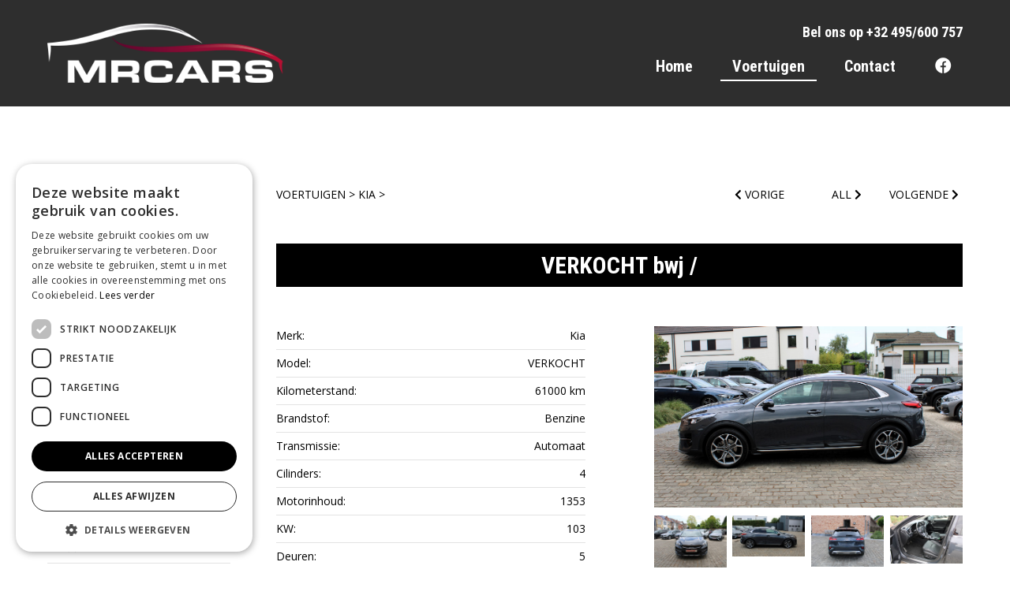

--- FILE ---
content_type: text/html; charset=UTF-8
request_url: https://www.mr-cars.be/tweedehandswagens/audi/verkocht-2.html
body_size: 4095
content:
	<!doctype html>
<!--[if lt IE 7]> <html class="no-js lt-ie9 lt-ie8 lt-ie7" lang="nl"> <![endif]-->
<!--[if IE 7]>    <html class="no-js lt-ie9 lt-ie8" lang="nl"> <![endif]-->
<!--[if IE 8]>    <html class="no-js lt-ie9" lang="nl"> <![endif]-->
<!--[if gt IE 8]><!--> <html class="no-js" lang="nl"> <!--<![endif]-->
    <head>
		<script type="text/javascript" charset="UTF-8" src="//cdn.cookie-script.com/s/5befb9a93449b0a142196440dc257f5c.js"></script>
        <meta charset="utf-8" />
        <meta name="viewport" content="width=device-width, initial-scale=1.0" />
        <meta http-equiv="X-UA-Compatible" content="IE=Edge" />
        <title>VERKOCHT</title>
        <meta property="og:title" content="VERKOCHT" />
        <meta property="og:description" name="description" content="" />
        <meta property="og:url" content="https://www.mr-cars.be/tweedehandswagens/audi/verkocht-2.html" />
        <meta property="og:image" content="https://www.mr-cars.be/media/producten/xl/1678/00-kia_xceed_1.jpg" />
        <meta property="og:type" content="website" />
        <meta name="robots" content="index, follow" />
        <meta name="revisit-after" content="7 days" />
        <meta http-equiv="pragma" content="no-cache" />
        <meta name="keywords" content="" />
        <link href="https://www.mr-cars.be/templates/css/template.css?d=1769100882" rel="stylesheet" type="text/css" media="screen" />
        <link href="https://www.mr-cars.be/templates/css/print.css" rel="stylesheet" type="text/css" media="print" />        <link href="https://www.mr-cars.be/templates/css/catalog.css?d=1769100882" rel="stylesheet" type="text/css" media="screen" />
        <link href="https://www.mr-cars.be/templates/css/flexslider.css" rel="stylesheet" type="text/css" media="screen" />
        <link href="https://www.mr-cars.be/templates/css/mediaqueries.css?d=1769100882" rel="stylesheet" type="text/css" media="screen" />
        <link href="https://www.mr-cars.be/templates/css/jquery.fancybox2.css?v=2.0.6" rel="stylesheet" type="text/css" media="screen" />
        <link href="https://www.mr-cars.be/templates/css/owl.carousel.css" rel="stylesheet" type="text/css" media="screen" />
        <link href="https://fonts.googleapis.com/css?family=Open+Sans:300,400,600,700|Roboto+Condensed:400,700" rel="stylesheet">
        <link rel="stylesheet" href="https://maxcdn.bootstrapcdn.com/font-awesome/4.5.0/css/font-awesome.min.css" />
        <link rel="stylesheet" href="https://use.fontawesome.com/releases/v5.8.2/css/all.css" integrity="sha384-oS3vJWv+0UjzBfQzYUhtDYW+Pj2yciDJxpsK1OYPAYjqT085Qq/1cq5FLXAZQ7Ay" crossorigin="anonymous">
                	<script src="https://ajax.googleapis.com/ajax/libs/jquery/3.5.1/jquery.min.js"></script>
                <script type="text/javascript" src="https://www.mr-cars.be/templates/scripts/modernizr-2.5.3.min.js"></script>
        <script type="text/javascript" src="https://www.mr-cars.be/templates/scripts/css3-mediaqueries.js"></script>
        <script type="text/javascript" src="https://www.mr-cars.be/templates/scripts/jquery.flexslider-min.js"></script> 
		<script type="text/javascript" src="https://www.mr-cars.be/templates/scripts/jquery.fancybox2.js?v=2.0.6"></script>
		<script type="text/javascript" src="https://www.mr-cars.be/templates/scripts/owl.carousel.min.js"></script>
        <script type="text/javascript" src="https://www.mr-cars.be/templates/scripts/main.js?d=1769100882"></script>
        <script defer src="https://www.thuline.com/templates/scripts/fontawesome-all.min.js"></script>
		        <script type="text/javascript">
		$(window).on('load', function(){
			$(document).ready(function() {
				$('.fancybox').fancybox();
				
		})})
		</script>
		        
<script type="text/javascript">
var gaJsHost = (("https:" == document.location.protocol) ? "https://ssl." : "http://www.");
document.write(unescape("%3Cscript src='" + gaJsHost + "google-analytics.com/ga.js' type='text/javascript'%3E%3C/script%3E"));
</script>
<script type="text/javascript">
var pageTracker = _gat._getTracker("UA-3859367-1");
pageTracker._trackPageview();
</script>
    </head>

    <body>
    	
	<div id="superwrapper">
    	<div id="top">
            <div class="wrapper">
                <div id="header" class="clearfix">
                    <div id="logo"><a href="https://www.mr-cars.be"><img src="https://www.mr-cars.be/templates/images/mrcars.png" alt="MR Cars" title="MR Cars" width="300" /></a></div>
                    <div id="navigatie" class="clearfix">
                    	<div id="tel">Bel ons op +32 495/600 757</div>
                        <div id="navContainer">
                            <div id="nav" class="clearfix">
                                <ul id="header_menu" class="menu">	<li class="menu-first">
							<div class="menu_link">
								<a href="http://www.mr-cars.be/">Home</a>
							</div>	<li class="menu-current">
							<div class="menu_link">
								<a href="https://www.mr-cars.be/voertuigen">Voertuigen</a>
							</div>	<li class="">
							<div class="menu_link">
								<a href="https://www.mr-cars.be/contact">Contact</a>
							</div><li class="menu-sibling"><a href="https://www.facebook.com/autohandelmrcars" target="_blank"><i style="font-size:20px;" class="fab fa-facebook"></i></a></li></ul>                            </div>
                        </div>
                	</div>
                </div>          
            </div>
        </div>
        
            
	               
        <div class="wrapper">
			<div id="main" class="clearfix">
                                	                    <div id="cat" class='weg'>
                        <h1>Kies merk</h1>
                        <div id="catniv"><ul class="catniv1"><li class="cat first0"><a href="https://www.mr-cars.be/tweedehandswagens/audi" target="_top">Audi (1)</a></li><li class="cat"><a href="https://www.mr-cars.be/tweedehandswagens/bmw" target="_top">BMW (8)</a></li><li class="cat"><a href="https://www.mr-cars.be/tweedehandswagens/mercedes" target="_top">Mercedes (5)</a></li><li class="cat"><a href="https://www.mr-cars.be/tweedehandswagens/opel" target="_top">Opel (3)</a></li><li class="cat"><a href="https://www.mr-cars.be/tweedehandswagens/toyota" target="_top">Toyota (1)</a></li><li class="cat"><a href="https://www.mr-cars.be/tweedehandswagens/land-rover" target="_top">Land Rover (1)</a></li><li class="cat"><a href="https://www.mr-cars.be/tweedehandswagens/volkswagen" target="_top">Volkswagen (2)</a></li><li class="cat"><a href="https://www.mr-cars.be/tweedehandswagens/volvo" target="_top">Volvo (3)</a></li><li class="cat curr"><a href="https://www.mr-cars.be/tweedehandswagens/kia" target="_top">Kia (4)</a></li><li class="cat"><a href="https://www.mr-cars.be/tweedehandswagens/mini-1" target="_top">Mini (2)</a></li><li class="cat"><a href="https://www.mr-cars.be/tweedehandswagens/nissan" target="_top">Nissan (2)</a></li><li class="cat"><a href="https://www.mr-cars.be/tweedehandswagens/renault" target="_top">Renault (4)</a></li><li class="cat"><a href="https://www.mr-cars.be/tweedehandswagens/jaguar" target="_top">Jaguar (2)</a></li><li class="cat"><a href="https://www.mr-cars.be/tweedehandswagens/ford" target="_top">Ford (5)</a></li><li class="cat"><a href="https://www.mr-cars.be/tweedehandswagens/mazda" target="_top">Mazda (1)</a></li><li class="cat"><a href="https://www.mr-cars.be/tweedehandswagens/fiat" target="_top">Fiat (1)</a></li><li class="cat"><a href="https://www.mr-cars.be/tweedehandswagens/hyundai" target="_top">Hyundai (2)</a></li><li class="cat"><a href="https://www.mr-cars.be/tweedehandswagens/seat" target="_top">Seat (1)</a></li><li class="cat"><a href="https://www.mr-cars.be/tweedehandswagens/porsche" target="_top">Porsche (1)</a></li><li class="cat"><a href="https://www.mr-cars.be/tweedehandswagens/motorhome" target="_top">Motorhome (1)</a></li><li class="cat"><a href="https://www.mr-cars.be/tweedehandswagens/mg" target="_top">MG (1)</a></li><li class="cat last0"><a href="https://www.mr-cars.be/tweedehandswagens/lexus" target="_top">Lexus (1)</a></li></ul></div>                    </div>
                    <div id="catContent">
                        <div id="content">
                                                          <div class="breadcrumb clearfix"><div id="catTitle"><a href="https://www.mr-cars.be/tweedehandswagens" class="brdcrmb">Voertuigen</a> > <a href="https://www.mr-cars.be/tweedehandswagens/kia" class="brdcrmb">Kia</a> > </br></div><div id="usable">
						<div>
							<div><a href="verkocht-1.html"><i class="fas fa-chevron-left"></i> VORIGE</a></div>
							<div><a href="https://www.mr-cars.be/tweedehandswagens/kia">ALL <i class="fas fa-chevron-right"></i></a></div>
							<div><a href="kia-ceed-1.0-t-gdi-120.html" class="noShow2"/>VOLGENDE <i class="fas fa-chevron-right"></i></a></div>
						</div>
					</div>
					<div class="clear"></div></div><div id="prodDiv" class="clearfix"><h4>VERKOCHT bwj /</h4><div id="prodShop" class="clearfix"><div id="prodPic"><a href="https://www.mr-cars.be/media/producten/xl/1678/00-kia_xceed_1.jpg" data-thumb="https://www.mr-cars.be/media/producten/thumbs/1678/00-kia_xceed_1.jpg" data-fancybox="gallery" class="fancybox" title="VERKOCHT"><img src="https://www.mr-cars.be/media/producten/xl/1678/00-kia_xceed_1.jpg" alt="VERKOCHT" title="VERKOCHT" /></a><div id="thumbs" class="clearfix"><div class="thumb t4 t2 t1"><a href="https://www.mr-cars.be/media/producten/xl/1678/01-kia_xceed_1.jpg" data-thumb="https://www.mr-cars.be/media/producten/thumbs/1678/01-kia_xceed_1.jpg" data-fancybox="gallery" class="fancybox" title="VERKOCHT"><img src="https://www.mr-cars.be/media/producten/thumbs/1678/01-kia_xceed_1.jpg" alt="VERKOCHT" title="VERKOCHT" /></a></div><div class="thumbs1 clear"></div><div class="thumb t1"><a href="https://www.mr-cars.be/media/producten/xl/1678/02-kia_xceed_1.jpg" data-thumb="https://www.mr-cars.be/media/producten/thumbs/1678/02-kia_xceed_1.jpg" data-fancybox="gallery" class="fancybox" title="VERKOCHT"><img src="https://www.mr-cars.be/media/producten/thumbs/1678/02-kia_xceed_1.jpg" alt="VERKOCHT" title="VERKOCHT" /></a></div><div class="thumbs2 clear"></div><div class="thumbs1 clear"></div><div class="thumb t2 t1"><a href="https://www.mr-cars.be/media/producten/xl/1678/03-kia_xceed_1.jpg" data-thumb="https://www.mr-cars.be/media/producten/thumbs/1678/03-kia_xceed_1.jpg" data-fancybox="gallery" class="fancybox" title="VERKOCHT"><img src="https://www.mr-cars.be/media/producten/thumbs/1678/03-kia_xceed_1.jpg" alt="VERKOCHT" title="VERKOCHT" /></a></div><div class="thumbs1 clear"></div><div class="thumb t1"><a href="https://www.mr-cars.be/media/producten/xl/1678/04-kia_xceed_1.jpg" data-thumb="https://www.mr-cars.be/media/producten/thumbs/1678/04-kia_xceed_1.jpg" data-fancybox="gallery" class="fancybox" title="VERKOCHT"><img src="https://www.mr-cars.be/media/producten/thumbs/1678/04-kia_xceed_1.jpg" alt="VERKOCHT" title="VERKOCHT" /></a></div><div class="thumbs4 clear"></div><div class="thumbs2 clear"></div><div class="thumbs1 clear"></div><div class="thumb t4 t2 t1"><a href="https://www.mr-cars.be/media/producten/xl/1678/05-kia_xceed_1.jpg" data-thumb="https://www.mr-cars.be/media/producten/thumbs/1678/05-kia_xceed_1.jpg" data-fancybox="gallery" class="fancybox" title="VERKOCHT"><img src="https://www.mr-cars.be/media/producten/thumbs/1678/05-kia_xceed_1.jpg" alt="VERKOCHT" title="VERKOCHT" /></a></div><div class="thumbs1 clear"></div><div class="thumb t1"><a href="https://www.mr-cars.be/media/producten/xl/1678/06-kia_xceed_1.jpg" data-thumb="https://www.mr-cars.be/media/producten/thumbs/1678/06-kia_xceed_1.jpg" data-fancybox="gallery" class="fancybox" title="VERKOCHT"><img src="https://www.mr-cars.be/media/producten/thumbs/1678/06-kia_xceed_1.jpg" alt="VERKOCHT" title="VERKOCHT" /></a></div><div class="thumbs2 clear"></div><div class="thumbs1 clear"></div><div class="thumb t2 t1"><a href="https://www.mr-cars.be/media/producten/xl/1678/07-kia_xceed_1.jpg" data-thumb="https://www.mr-cars.be/media/producten/thumbs/1678/07-kia_xceed_1.jpg" data-fancybox="gallery" class="fancybox" title="VERKOCHT"><img src="https://www.mr-cars.be/media/producten/thumbs/1678/07-kia_xceed_1.jpg" alt="VERKOCHT" title="VERKOCHT" /></a></div><div class="thumbs1 clear"></div><div class="thumb t1"><a href="https://www.mr-cars.be/media/producten/xl/1678/08-kia_xceed_1.jpg" data-thumb="https://www.mr-cars.be/media/producten/thumbs/1678/08-kia_xceed_1.jpg" data-fancybox="gallery" class="fancybox" title="VERKOCHT"><img src="https://www.mr-cars.be/media/producten/thumbs/1678/08-kia_xceed_1.jpg" alt="VERKOCHT" title="VERKOCHT" /></a></div><div class="thumbs4 clear"></div><div class="thumbs2 clear"></div><div class="thumbs1 clear"></div><div class="thumb t4 t2 t1"><a href="https://www.mr-cars.be/media/producten/xl/1678/09-kia_xceed_1.jpg" data-thumb="https://www.mr-cars.be/media/producten/thumbs/1678/09-kia_xceed_1.jpg" data-fancybox="gallery" class="fancybox" title="VERKOCHT"><img src="https://www.mr-cars.be/media/producten/thumbs/1678/09-kia_xceed_1.jpg" alt="VERKOCHT" title="VERKOCHT" /></a></div><div class="thumbs1 clear"></div><div class="thumb t1"><a href="https://www.mr-cars.be/media/producten/xl/1678/10-kia_xceed_1.jpg" data-thumb="https://www.mr-cars.be/media/producten/thumbs/1678/10-kia_xceed_1.jpg" data-fancybox="gallery" class="fancybox" title="VERKOCHT"><img src="https://www.mr-cars.be/media/producten/thumbs/1678/10-kia_xceed_1.jpg" alt="VERKOCHT" title="VERKOCHT" /></a></div><div class="thumbs2 clear"></div><div class="thumbs1 clear"></div><div class="thumb t2 t1"><a href="https://www.mr-cars.be/media/producten/xl/1678/11-kia_xceed_1.jpg" data-thumb="https://www.mr-cars.be/media/producten/thumbs/1678/11-kia_xceed_1.jpg" data-fancybox="gallery" class="fancybox" title="VERKOCHT"><img src="https://www.mr-cars.be/media/producten/thumbs/1678/11-kia_xceed_1.jpg" alt="VERKOCHT" title="VERKOCHT" /></a></div><div class="thumbs1 clear"></div><div class="thumb t1"><a href="https://www.mr-cars.be/media/producten/xl/1678/12-kia_xceed_1.jpg" data-thumb="https://www.mr-cars.be/media/producten/thumbs/1678/12-kia_xceed_1.jpg" data-fancybox="gallery" class="fancybox" title="VERKOCHT"><img src="https://www.mr-cars.be/media/producten/thumbs/1678/12-kia_xceed_1.jpg" alt="VERKOCHT" title="VERKOCHT" /></a></div><div class="thumbs4 clear"></div><div class="thumbs2 clear"></div><div class="thumbs1 clear"></div><div class="thumb t4 t2 t1"><a href="https://www.mr-cars.be/media/producten/xl/1678/13-kia_xceed_1.jpg" data-thumb="https://www.mr-cars.be/media/producten/thumbs/1678/13-kia_xceed_1.jpg" data-fancybox="gallery" class="fancybox" title="VERKOCHT"><img src="https://www.mr-cars.be/media/producten/thumbs/1678/13-kia_xceed_1.jpg" alt="VERKOCHT" title="VERKOCHT" /></a></div><div class="thumbs1 clear"></div><div class="thumb t1"><a href="https://www.mr-cars.be/media/producten/xl/1678/14-kia_xceed_1.jpg" data-thumb="https://www.mr-cars.be/media/producten/thumbs/1678/14-kia_xceed_1.jpg" data-fancybox="gallery" class="fancybox" title="VERKOCHT"><img src="https://www.mr-cars.be/media/producten/thumbs/1678/14-kia_xceed_1.jpg" alt="VERKOCHT" title="VERKOCHT" /></a></div><div class="thumbs2 clear"></div><div class="thumbs1 clear"></div><div class="thumb t2 t1"><a href="https://www.mr-cars.be/media/producten/xl/1678/15-kia_xceed_1.jpg" data-thumb="https://www.mr-cars.be/media/producten/thumbs/1678/15-kia_xceed_1.jpg" data-fancybox="gallery" class="fancybox" title="VERKOCHT"><img src="https://www.mr-cars.be/media/producten/thumbs/1678/15-kia_xceed_1.jpg" alt="VERKOCHT" title="VERKOCHT" /></a></div><div class="thumbs1 clear"></div><div class="thumb t1"><a href="https://www.mr-cars.be/media/producten/xl/1678/16-kia_xceed_1.jpg" data-thumb="https://www.mr-cars.be/media/producten/thumbs/1678/16-kia_xceed_1.jpg" data-fancybox="gallery" class="fancybox" title="VERKOCHT"><img src="https://www.mr-cars.be/media/producten/thumbs/1678/16-kia_xceed_1.jpg" alt="VERKOCHT" title="VERKOCHT" /></a></div><div class="thumbs4 clear"></div><div class="thumbs2 clear"></div><div class="thumbs1 clear"></div><div class="thumb t4 t2 t1"><a href="https://www.mr-cars.be/media/producten/xl/1678/17-kia_xceed_1.jpg" data-thumb="https://www.mr-cars.be/media/producten/thumbs/1678/17-kia_xceed_1.jpg" data-fancybox="gallery" class="fancybox" title="VERKOCHT"><img src="https://www.mr-cars.be/media/producten/thumbs/1678/17-kia_xceed_1.jpg" alt="VERKOCHT" title="VERKOCHT" /></a></div><div class="thumbs1 clear"></div><div class="thumb t1"><a href="https://www.mr-cars.be/media/producten/xl/1678/18-kia_xceed_1.jpg" data-thumb="https://www.mr-cars.be/media/producten/thumbs/1678/18-kia_xceed_1.jpg" data-fancybox="gallery" class="fancybox" title="VERKOCHT"><img src="https://www.mr-cars.be/media/producten/thumbs/1678/18-kia_xceed_1.jpg" alt="VERKOCHT" title="VERKOCHT" /></a></div><div class="thumbs2 clear"></div><div class="thumbs1 clear"></div><div class="thumb t2 t1"><a href="https://www.mr-cars.be/media/producten/xl/1678/19-kia_xceed_1.jpg" data-thumb="https://www.mr-cars.be/media/producten/thumbs/1678/19-kia_xceed_1.jpg" data-fancybox="gallery" class="fancybox" title="VERKOCHT"><img src="https://www.mr-cars.be/media/producten/thumbs/1678/19-kia_xceed_1.jpg" alt="VERKOCHT" title="VERKOCHT" /></a></div><div class="thumbs1 clear"></div><div class="thumb t1"><a href="https://www.mr-cars.be/media/producten/xl/1678/20-kia_xceed_1.jpg" data-thumb="https://www.mr-cars.be/media/producten/thumbs/1678/20-kia_xceed_1.jpg" data-fancybox="gallery" class="fancybox" title="VERKOCHT"><img src="https://www.mr-cars.be/media/producten/thumbs/1678/20-kia_xceed_1.jpg" alt="VERKOCHT" title="VERKOCHT" /></a></div><div class="thumbs4 clear"></div><div class="thumbs2 clear"></div><div class="thumbs1 clear"></div><div class="thumb t4 t2 t1"><a href="https://www.mr-cars.be/media/producten/xl/1678/21-kia_xceed_1.jpg" data-thumb="https://www.mr-cars.be/media/producten/thumbs/1678/21-kia_xceed_1.jpg" data-fancybox="gallery" class="fancybox" title="VERKOCHT"><img src="https://www.mr-cars.be/media/producten/thumbs/1678/21-kia_xceed_1.jpg" alt="VERKOCHT" title="VERKOCHT" /></a></div><div class="thumbs1 clear"></div><div class="thumb t1"><a href="https://www.mr-cars.be/media/producten/xl/1678/22-kia_xceed_1.jpg" data-thumb="https://www.mr-cars.be/media/producten/thumbs/1678/22-kia_xceed_1.jpg" data-fancybox="gallery" class="fancybox" title="VERKOCHT"><img src="https://www.mr-cars.be/media/producten/thumbs/1678/22-kia_xceed_1.jpg" alt="VERKOCHT" title="VERKOCHT" /></a></div><div class="thumbs2 clear"></div><div class="thumbs1 clear"></div><div class="thumb t2 t1"><a href="https://www.mr-cars.be/media/producten/xl/1678/23-kia_xceed_1.jpg" data-thumb="https://www.mr-cars.be/media/producten/thumbs/1678/23-kia_xceed_1.jpg" data-fancybox="gallery" class="fancybox" title="VERKOCHT"><img src="https://www.mr-cars.be/media/producten/thumbs/1678/23-kia_xceed_1.jpg" alt="VERKOCHT" title="VERKOCHT" /></a></div><div class="thumbs1 clear"></div><div class="thumb t1"><a href="https://www.mr-cars.be/media/producten/xl/1678/24-kia_xceed_1.jpg" data-thumb="https://www.mr-cars.be/media/producten/thumbs/1678/24-kia_xceed_1.jpg" data-fancybox="gallery" class="fancybox" title="VERKOCHT"><img src="https://www.mr-cars.be/media/producten/thumbs/1678/24-kia_xceed_1.jpg" alt="VERKOCHT" title="VERKOCHT" /></a></div><div class="thumbs4 clear"></div><div class="thumbs2 clear"></div><div class="thumbs1 clear"></div><div class="thumb t4 t2 t1"><a href="https://www.mr-cars.be/media/producten/xl/1678/25-kia_xceed_1.jpg" data-thumb="https://www.mr-cars.be/media/producten/thumbs/1678/25-kia_xceed_1.jpg" data-fancybox="gallery" class="fancybox" title="VERKOCHT"><img src="https://www.mr-cars.be/media/producten/thumbs/1678/25-kia_xceed_1.jpg" alt="VERKOCHT" title="VERKOCHT" /></a></div></div><div id="print"><a href="javascript:window.print()"><i class="fa fa-print fa-3x" aria-hidden="true" style="margin-right:10px;"></i>Print deze pagina</a></div></div></div><div id="prodDet"><div class="row clearfix"><div class="lefttitel">Merk:</div><div class="righttitel">Kia</div></div><div class="row clearfix"><div class="lefttitel">Model:</div><div class="righttitel">VERKOCHT</div></div><div class="row clearfix"><div class="lefttitel">Kilometerstand:</div><div class="righttitel">61000 km</div></div><div class="row clearfix"><div class="lefttitel">Brandstof:</div><div class="righttitel">Benzine</div></div><div class="row clearfix"><div class="lefttitel">Transmissie:</div><div class="righttitel">Automaat</div></div><div class="row clearfix"><div class="lefttitel">Cilinders:</div><div class="righttitel">4</div></div><div class="row clearfix"><div class="lefttitel">Motorinhoud:</div><div class="righttitel">1353</div></div><div class="row clearfix"><div class="lefttitel">KW:</div><div class="righttitel">103</div></div><div class="row clearfix"><div class="lefttitel">Deuren:</div><div class="righttitel">5</div></div><div class="row clearfix"><div class="lefttitel">Euronorm:</div><div class="righttitel">6d-T-E-ISC</div></div><div class="row clearfix"><div class="lefttitel">CO:</div><div class="righttitel">134</div></div><div class="row clearfix"><div class="lefttitel">BIV:</div><div class="righttitel">&euro; 530.00</div></div><div class="row clearfix"><div class="lefttitel">Taks:</div><div class="righttitel">&euro; 266.00</div></div></div></div><div id="info"><h2>Omschrijving wagen</h2><p>Mooie en perfect onderhouden Kia XCeed 1.4 T-GDI Automaat (103kw) .    Wagen van    bwj 03/2020 en met 61000km incl       onderhoudsboekje (Kia dus fabrieksgarantie tot 10/2027). Leuke  wagen met z&eacute;&eacute;r vele optie's:</p>
<ul>
    <li>AIRCO</li>
    <li>NAVIGATIE</li>
    <li>LEDEREN INTERIEUR</li>
    <li>PANORAMISCH OPEN DAK</li>
    <li>LED LICHTEN</li>
    <li>ADAPTIEVE CRUISE CONTROL</li>
    <li>ELEC INKLAPBARE SPIEGELS</li>
    <li>ELEC ZETELS MET GEHEUGEN</li>
    <li>VERWARMDE ZETELS EN STUUR</li>
    <li>GEVENTILEERDE ZETELS</li>
    <li>DODE HOEK + LANE ASSIST</li>
    <li>KEY LESS</li>
    <li>JBL SOUND</li>
    <li>DAB RADIO</li>
    <li>APPLE/ANDROID CAR PLAY</li>
    <li>ELEC KOFFER</li>
    <li>MF STUUR</li>
    <li>PRIVACY GLAS</li>
    <li>ALU VELGEN</li>
    <li>.....</li>
</ul>
<p>&nbsp;</p>
<p>&nbsp;</p>
<p>&nbsp;</p>
<p><strong>Een tweedeh</strong><strong>andswagen zonder zorgen!!</strong></p>
<p>&nbsp;</p>
<p>&nbsp;</p>
<p>De wagen is volledig ongevalvrij,&nbsp;rookvrij en bevindt zich in uiterst mooie staat !</p>
<p>&nbsp;</p>
<p>De wagen wordt keuringsvrij afgeleverd inkl. keuringsverslag&nbsp;(80 controlepunten) + carpass (gewaarborgde kilometerstand).</p>
<p>Tevens geniet U bij de aankoop van deze wagen van nog 16 maanden garantie!!</p>
<p>&nbsp;</p>
<p>&nbsp;</p>
<p>&nbsp;</p>
<p>Voor verdere inlichtingen of bezichtiging gelieve telefonisch contact op te nemen !!</p>
<p>Prijs XXX Euro</p>
<p>&nbsp;</p></div><div id="info2"><h2>Omschrijving wagen</h2>Mooie en perfect onderhouden Kia XCeed 1.4 T-GDI Automaat (103kw) .    Wagen van    bwj 03/2020 en met 61000km incl       onderhoudsboekje (Kia dus fabrieksgarantie tot 10/2027). Leuke  wagen met z&eacute;&eacute;r vele optie's:<br />
<ul>
    <li>AIRCO</li>
    <li>NAVIGATIE</li>
    <li>LEDEREN INTERIEUR</li>
    <li>PANORAMISCH OPEN DAK</li>
    <li>LED LICHTEN</li>
    <li>ADAPTIEVE CRUISE CONTROL</li>
    <li>ELEC INKLAPBARE SPIEGELS</li>
    <li>ELEC ZETELS MET GEHEUGEN</li>
    <li>VERWARMDE ZETELS EN STUUR</li>
    <li>GEVENTILEERDE ZETELS</li>
    <li>DODE HOEK + LANE ASSIST</li>
    <li>KEY LESS</li>
    <li>JBL SOUND</li>
    <li>DAB RADIO</li>
    <li>APPLE/ANDROID CAR PLAY</li>
    <li>ELEC KOFFER</li>
    <li>MF STUUR</li>
    <li>PRIVACY GLAS</li>
    <li>ALU VELGEN</li>
    <li>.....</li>
</ul>
&nbsp;<br />
&nbsp;<br />
&nbsp;<br />
<strong>Een tweedeh</strong><strong>andswagen zonder zorgen!!</strong><br />
&nbsp;<br />
&nbsp;<br />
De wagen is volledig ongevalvrij,&nbsp;rookvrij en bevindt zich in uiterst mooie staat !<br />
&nbsp;<br />
De wagen wordt keuringsvrij afgeleverd inkl. keuringsverslag&nbsp;(80 controlepunten) + carpass (gewaarborgde kilometerstand).<br />
Tevens geniet U bij de aankoop van deze wagen van nog 16 maanden garantie!!<br />
&nbsp;<br />
&nbsp;<br />
&nbsp;<br />
Voor verdere inlichtingen of bezichtiging gelieve telefonisch contact op te nemen !!<br />
Prijs XXX Euro<br />
&nbsp;<br /></div>                        </div>
                    </div>
                            </div>
        </div>
		    <div class="push"></div>
    </div>
    	
    <div id="sticky">
        <div id="footer" class="clearfix">
            <div class="wrapper">
                <div id="fct">
                	<ul class="clearfix">
						<li>Goedlevenstraat 164<span> -</span></li>
                        <li>9041 Oostakker<span> -</span></li>
                        <li>T: <a href="tel:+32 495/600 757" class="tel">+32 495/600 757</a><span> -</span></li>
                        <li>E: <a href="mailto:info@mr-cars.be">info@mr-cars.be</a><span> -</span></li>
                        <li>BTW BE 0642.459.011</li>
                   	</ul>
                </div>
                <div id="fct2">Website by <a href="https://www.kmosites.com/webdesign-gent/websitebouwer-website-laten-maken" target="_blank" class="kmosites">KMOSites</a></div>
            </div>
        </div>
    </div>
        
	<!--<script type="text/javascript" src="https://www.mr-cars.be/templates/scripts/setCatPics.js"></script>-->
    </body>
</html>

--- FILE ---
content_type: text/css
request_url: https://www.mr-cars.be/templates/css/template.css?d=1769100882
body_size: 1066
content:
@import "reset.css";
@import "menu.css";
html {  -webkit-text-size-adjust: none;}
body{background-color:#fff;color:#000;font-family:Open Sans, Arial;font-size:14px;}
body, html {height: 100%;}
/*  Float containers fix: */
.clearfix:after { content: ".";display: block;height: 0;clear: both;visibility: hidden;}
.clear{clear:both;}
a{color:#000;}
a:hover{color:#cc0000;}
b,strong{font-weight:bold;}

#superwrapper {min-height: 100%;height: auto !important;height: 100%;}
.wrapper {max-width: 1160px;width:95%;height: auto;margin: 0px auto;position:relative;}

.placeholder {color:#fff;}
::-webkit-input-placeholder, ::-webkit-textarea-placeholder {color:#fff;}
:-moz-placeholder {color:#fff;opacity:1;}
::-moz-placeholder {color:#fff;opacity:1;}
:-ms-input-placeholder, :-ms-textarea-placeholder {color:#fff;}	
input[placeholder], textarea[placeholder] {color:#fff;}

h1 {color:#000;font-size:30px;line-height:normal;font-weight:700;margin-bottom:50px;font-family:Roboto Condensed,arial;}
h2 {color:#000;font-size:22px;line-height:normal;font-weight:700;margin-bottom:30px;font-family:Roboto Condensed,arial;text-decoration:underline;}
h3 {color:#fff;font-size:30px;line-height:normal;font-weight:700;margin-bottom:50px;font-family:Roboto Condensed,arial;}
h4 {color:#fff;font-size:30px;line-height:normal;font-weight:700;margin-bottom:50px;font-family:Roboto Condensed,arial;background-color:#000;padding:10px;text-align:center;}

#print {margin-top:50px;}
#top {background-color:#2e2e2e;padding:30px 0;}
#header {width:100%;}
#logo {float:left;}
#navigatie {float:right;text-align:right;}
#tel {font-size:18px;color:#fff;font-family:Roboto Condensed,arial;font-weight:700;}
#tel a {color:#fff;}

#navMob {display:none;background-color:#d3d3d3;}
#navigation {display:none;}
#mobile-header a {color:#000;text-decoration: none;display: block;font-size:16px;padding:10px;text-transform:uppercase;} 

/*previous-next
********************/
.brdcrmb{text-decoration:none;text-transform:uppercase;}
#usable{display:table;float:right;}
#usable div{display:table-row;}
#usable div div{display:table-cell;width:33.33%}
#usable a{box-sizing:border-box;padding:5px;text-decoration:none;border-radius:5px;}
#usable a:hover{background-color:#ccc;color:#fff;}
#usable div div:nth-child(2) {text-align:center;}
#usable div div:nth-child(3) {text-align:right;}

#main {width:100%;margin:100px 0;line-height:24px;}
#contenthome {text-align:center;font-size:16px;line-height:32px;color:#777;}
#content {width:100%;}
#idk {text-align:center;background-color:#000;padding:50px 0;}

.lefttitel {float:left;margin-right:5%;}
.righttitel {float:right;}
.row {margin-bottom:5px;padding-bottom:5px;border-bottom:1px solid #e3e3e3;}
.autom {color:#fff;margin-bottom:10px;text-align:center;font-size:12px;font-weight:700;line-height:normal;}
.automa {color:#999;margin-bottom:10px;text-align:center;font-size:12px;font-weight:700;line-height:normal;}

#footer {padding:30px 0px;color:#fff;background-color:#2e2e2e;}
#footer a {color:#fff;text-decoration:underline;}
#fct {float:left;}
#fct ul {margin:0px;list-style-type:none;}
#fct ul li {float:left;margin-right:3px;}
#fct ul li:last-child {margin-right:0px;}
#fct2 {float:right;}
#footer a.tel {text-decoration:none;}
.navB {display:none;}

--- FILE ---
content_type: text/css
request_url: https://www.mr-cars.be/templates/css/catalog.css?d=1769100882
body_size: 1507
content:

#catContent{width:75%;float:left;}
#otherProds{margin-top:50px;}
.error{background-color:#c00;color:#fff;padding:10px;}

.col {float:left;width:32%;margin-left:2%;position:relative;}
.nMax {margin-left:0;}
.nivsMax {margin-bottom:50px;}
.nivs2 {margin-bottom:30px;display:none;}

.col2 {float:left;width:48%;margin-left:4%;}
.p2 {margin-left:0;}
.prods2 {margin-bottom:40px;}


.pad {}
/*merken*/
#merDiv{}
.merImg{max-width:100%;width:100%;}
.merkTitel{}
.merTxt{margin-top:20px;}
.merSubTit{font-weight:bold;margin-top:20px;text-transform:uppercase;}


/*catniv*/
#cat {float:left;margin-right:5%;width:20%;}
.catniv1 {list-style-type:none;margin:0;}
.catniv1 li {}
.catniv1 li a {display:block;text-align:left;text-decoration:none;text-transform:uppercase;color:#343434;font-family:Roboto Condensed,arial;margin-bottom:10px;padding-bottom:10px;border-bottom:1px solid #e3e3e3;}
.catniv1 li.curr a {font-weight:700;}
.catniv1 ul {margin:0;list-style-type:none;}
.catniv1 li ul li {margin:0;padding:0;border:0;margin-left:10px;}
.catniv1 li.curr ul li a {background-color:#fff;font-size:11px;color:#ee535b;padding:0;}
.catniv1 li ul li a {background-color:#fff;font-size:11px;color:#ee535b;padding:0;}
.catniv1 li ul li.curr a {color:#343434;}
.catniv1 li ul li a:hover {color:#343434;}
.catniv1 li ul ul li ul ul li {border-bottom:1px dashed #ee535b;}
.catniv1 li ul li.curr ul ul li a {font-size:10px;}

.nivPic,.nivPic2 {position:relative;}
.nivPic img {position:relative;width:100%;height: 200px;object-fit: cover;}
.nivPic a {display:block;}
.nivTitle {text-align:center;margin-bottom:5px;}
.nivTitle a {text-decoration:none;text-transform:uppercase;font-size:18px;}

.breadcrumb {margin-bottom:50px;}

#catTitle {float:left;}
#catTitle span {display:inline;}

.nivTxt {margin-bottom:25px;}

.prodTitle {text-align:center;}
.prodTitle a {text-decoration:none;text-transform:uppercase;font-size:16px;font-family:Roboto Condensed,arial;font-weight:700;margin:20px 0 5px 0;display:block;}
.prijs {text-align:center;}
.prijs span {text-decoration:none;display:inline-block;padding:10px;color:#000;font-weight:700;border:1px solid #000;background-color:#fff;font-size:16px;}
.prijsDet {margin-bottom:25px;}
.prijsDet span {text-decoration:none;font-size:30px;font-family:Roboto Condensed,arial;font-weight:700;}
.btw {font-size:13px !important;font-weight:400 !important;}

.prijs2 {text-align:center;}
.prijs2 span {text-decoration:none;display:inline-block;padding:5px 10px;color:#686868;font-weight:700;border:1px solid #b7b7b7;font-size:16px;letter-spacing:1px;}
.prijs3 {text-align:center;margin-top:5px;}
.prijs3 span {display:inline-block;color:#686868;font-weight:700;font-size:14px;letter-spacing:1px;text-decoration:line-through;}

.nieuw {position:absolute;top:10px;left:10px;background-color:#fff;color:#2c2c2c;border:1px solid #e4e4e4;padding:2px 3px;z-index:100;}
.promo {position:absolute;top:10px;right:10px;background-color:#2c2c2c;color:#fff;border:1px solid #e4e4e4;padding:2px 3px;z-index:100;}
.uitv {position:absolute;top:10px;right:10px;background-color:#e4e4e4;color:#000;border:1px solid #e4e4e4;padding:2px 3px;z-index:100;}

#prodDiv{}
#prodDet{float:left;width:45%;position:relative;margin-right:10%;}
#prodPic {position:relative;}
#prodPic a {display:block;}
#prodPic img {width:100%;}
#prodShop{float:right;width:45%;}
#prodShop .prijs{font-size:24px;font-weight:bold;color:#5aa5f7;text-align:left;}
#prodShop .prijs2{text-align:left;}
#prodShop .prijs3{text-align:left;}
#prodShop addForm{}
#prodOms{float:left;width:300px;margin-top:25px;padding-right:30px;}

#info {margin-top:50px;}
#info2 {margin-top:50px;display:none;}

.emptyResult{}

#thumbs {margin-top:10px;}
.thumb {float:left;width:23.5%;margin-left:2%;position:relative;}
.t4 {margin-left:0;}
.thumbs4 {margin-bottom:10px;}
.thumbs2 {margin-bottom:10px;display:none;}
.thumbs1 {margin-bottom:5px;display:none;}

/*catNav
***********************/
#catNav{float:right;}
#catNav ul{list-style-type:none;margin:0;}
#catNav li{width:15px;height:15px;float:left;margin-left:5px;}
a.next {width:15px;height:15px;display:block;background-image:url(../catimg/volgend_product.jpg);text-indent:-10000px;}
a.next:hover {background-image:url(../catimg/volgend_product_hover.jpg);}
a.prev {width:15px;height:15px;display:block;background-image:url(../catimg/vorig_product.jpg);text-indent:-10000px;}
a.prev:hover {background-image:url(../catimg/vorig_product_hover.jpg);}
a.up {width:15px;height:15px;display:block;background-image:url(../catimg/bovenliggende_map.jpg);text-indent:-10000px;}
a.up:hover {background-image:url(../catimg/bovenliggende_map_hover.jpg);}

/*shopPaging
///////////////////////////*/

#pagerAbove {margin-bottom:30px;}
#pagerBelow {margin-top:30px;}
.pagingDiv{float:right;}
.pagingDiv ul{margin:0;list-style:none;}
.pagingDiv li{float:left;}
.pagingDiv li a{text-decoration:none;font-size:12px;color:#aaa;padding:5px 10px;background-color:#fff;display:block;background-color:#fff;text-align:center;margin-left:2px;border:solid 1px #e3e0d7;}
.pagingDiv li.pagingCurrent a {color:#343434;background-color:#e3e0d7;}
.pagingDiv li a.pagingAllCurrent {color:#343434;background-color:#e3e0d7;}
.pagingDiv li a:hover {color:#343434;background-color:#e3e0d7;}


.prijs2 .btw,.prijs .btw{font-size:12px;font-weight:normal;border:0;padding:0;}
.searches{background-color:#fff;padding:10px;padding-bottom:150px;}
.allSearches{font-size:12px;padding-left:25px;}

#share {margin-top:30px;}
.share ul {list-style-type:none;margin:0;}
.share ul li {display:inline-block;margin-right:2px;}
.share ul li.last {margin:0;}
.share ul li a img {width:40px;}

/*shopProductdetail
//////////////////////////////////*/


--- FILE ---
content_type: text/css
request_url: https://www.mr-cars.be/templates/css/mediaqueries.css?d=1769100882
body_size: 661
content:
@charset "utf-8";

@media screen and (max-width: 1130px) {
	
}

@media screen and (max-width: 960px) {
	
}

@media screen and (max-width: 850px) {
	#cat {float:none;margin-right:0%;width:100%;padding-bottom:50px;}
	#catContent {width:100%;float:none;clear:both;}
	#fct {float:none;}
	#fct2 {float:none;clear:both;margin-top:20px;}
	#fct ul li {float:none;margin-right:0px;margin-bottom:5px;}
	#fct ul li span {display:none;}
	#fct ul li:last-child {margin-bottom:0px;}
	.catniv1 li {display:inline-block;}
	.catniv1 li a {display:block;margin:0 20px 20px 0;padding:0 20px 0px 0;border-right:1px solid #e3e3e3;border-bottom:0px;}
}

@media screen and (max-width: 640px) {
	h1 {font-size:24px;margin-bottom:25px;}
	h2 {font-size:18px;margin-bottom:20px;}
	h3 {font-size:24px;margin-bottom:25px;}
	h4 {font-size:24px;margin-bottom:25px;}
	.weg {display:none;}
	#catContent {padding-top:0px;}
	#main {margin:20px 0;}
	#catTitle{margin-bottom:10px;width:100%;text-align:center;}
	#logo {float:none;text-align: center;}
	.breadcrumb{margin-bottom:20px;}
	#navigatie {float:none;text-align:center;margin-top:20px;}
	#navContainer {text-align:center;}
	#logo img {width: 300px;}
	#nav ul li a {margin-right:10px;padding:0 8px 5px 7px;font-size:18px;}
	#prodDet {float:none;width:100%;margin-right:0%;clear:both;margin-top:50px;}
	#prodShop {float:none;width:100%;}
	.col {width:49%;margin-left:2%;position:relative;}
	.nMax {margin-left:0}
	.nivsMax {display:none;}
	.nivs2 {display:block;}
}

@media screen and (max-width: 480px) {
	
	#logo img {width: 200px;}
	.col2 {float:none;width:100%;margin-left:0%;position:relative;clear:both;margin-top:50px;padding-top:50px;border-top:1px solid #e3e3e3;}
	.col2:first-child {margin-top:0;}
	.prods2 {display:none;}
	.nivPic img {height: auto;object-fit: contain;}
	h1 {font-size:20px;margin-bottom:20px;}
	h2 {font-size:15px;margin-bottom:15px;}
	h3 {font-size:20px;margin-bottom:20px;}
	h4 {font-size:20px;margin-bottom:20px;}
	.catniv1 li a {margin:0 10px 10px 0;padding:0 10px 0px 0;}
	.col {float:none;width:100%;margin-left:0%;position:relative;clear:both;margin-top:50px;padding-top:50px;border-top:1px solid #e3e3e3;}
	.col:first-child {margin-top:0;}
	.nivs2 {display:none;}
}

--- FILE ---
content_type: text/css
request_url: https://www.mr-cars.be/templates/css/menu.css
body_size: 1061
content:
/* ~~~~~~~~~~~~~~~~~~~~~~~~~~~~~~~~~~~~~~~~~~~~~~~~~~~~~~~~~~~~~~~~~~~~~~~~~~~~~~~~~~~~~~~~~~~~~~~~~~~ 
	####	Header Menu #####
	#######################

	Horizontal Drop-Down Menu based off :
	http://www.tanfa.co.uk/css/examples/menu/tutorial-h.asp
	
~~~~~~~~~~~~~~~~~~~~~~~~~~~~~~~~~~~~~~~~~~~~~~~~~~~~~~~~~~~~~~~~~~~~~~~~~~~~~~~~~~~~~~~~~~~~~~~~~~~  */

#navContainer {width: auto;display:block;z-index:100;padding-top:20px;}

/* Remove List Formattings
~~~~~~~~~~~~~~~~~~~~  */
ul.menu, li.menu {
	list-style-type: none;
	margin: 0px;
	padding: 0px;
	z-index:100;
}

#nav {
	z-index:100;
}
#nav ul {list-style-type: none; margin: 0; padding: 0; width:auto;white-space:normal;}
#nav ul li {display:inline-block; color: #000; text-align: center; font-weight: normal;z-index:100;}
#nav ul li a {display: block;margin-right:20px; padding:0 15px 5px 15px;color: #fff; text-decoration: none;font-size:20px;font-family:Roboto Condensed,arial;font-weight:700;}
#nav ul li a:hover, #nav li a:focus { border-bottom:2px solid #fff;}
#nav li a:active, #nav ul li a.active { border-bottom:2px solid #fff;}

/* Current page Customisations*/
#nav li.menu-current a { border-bottom:2px solid #fff;}
#nav li.menu-parent a { border-bottom:2px solid #fff;}  
#nav li.hover a { border-bottom:2px solid #fff;}
#nav li:last-child a {margin:0;} 

/* 2nd Child menu */
#nav ul.menu li ul {position: absolute; margin: 0; display: none; text-transform: none;}
#nav ul.menu li ul li {text-align: left; font-weight: normal; margin: 0; padding: 0; line-height: 1.2em;z-index:100;}
#nav ul.menu li ul li a {width: 150px; background: #d3d3d3; color: #000;}

/* 2nd Child link hover */
#nav ul.menu li ul li a:hover {color: #000; background: #ddd;}
#nav ul.menu li ul li.menu-current a {color: #000; background: #ddd;}
#nav ul.menu li ul li.hover a {color: #000; background: #ddd;}
/* Show and hide */
#nav ul.menu li:hover ul, #nav ul.menu li a:focus ul, #nav ul.menu li.subMenu ul {display: block;}
#nav ul.menu li ul ul { display: none;}
#nav ul.menu li:hover ul ul, #nav ul.menu li.subMenu ul ul {display: none;}
#nav ul.menu li:hover ul, #nav ul.menu li li:hover ul, #nav ul.menu li.subMenu ul, #nav ul.menu li li.subMenu ul {display: block;}


/* 3rd Child Menu Appreances */
#nav ul.menu li ul li ul li a {background: #c6c6c6; color: #000; }
#nav ul.menu li ul li ul li a:hover {background: #f0f0f0; color: #000; }

/* Positioning the Pop-out Drops */
#nav li {position: relative;}

#nav ul ul ul {
	position: absolute;
	top: 0px;
	left: 100%;
}

/* end menu */
/* ~~~~~~~~~~~~~~~~~~~~~~~~~~~~~~~~~~~~~~~~~~~~~~~~~~~~~~~~~~~~~~~~~~~~~~~~~~~~~~~~~~~~~~~~~~~~~~~~~~~ */



.stealth {visibility:hidden; display:none;} /* hides from normal css enabled browsers */



/*mainpages*/
#menu li a {color:#000;font-weight:bold;padding:7px;display:block;width:170px;}
#menu li a:hover {color:#000;font-weight:bold;padding:7px;display:block;}
#menu li.menu-current a {background-color:#ccc;}
#menu li.menu-current a:hover {color:#000;}
#menu li.menu-parent a {background-color:#ccc;}
#menu li.menu-parent a:hover {color:#000;}


/*subpages*/
#menu li.menu-current ul li a {font-weight:normal;color:#000;padding:4px;display:block;background-color:#ccc;padding-left:15px;padding-right:30px;width:137px;background-image:none;}
#menu li ul li.menu-current a {font-weight:normal;color:#000;padding:4px;display:block;background-color:#ccc;padding-left:15px;padding-right:30px;width:137px;background-color:#000;}
#menu li ul li.menu-sibling a {font-weight:normal;color:#000;padding:4px;display:block;background-color:#ccc;padding-left:15px;padding-right:30px;width:137px;background-image:none;}
#menu li ul li.menu-current a:hover {color:#c00;}
#menu li ul li.menu-sibling a:hover {color:#cc0000;}



--- FILE ---
content_type: text/css
request_url: https://www.mr-cars.be/templates/css/print.css
body_size: 1870
content:

html {  -webkit-text-size-adjust: none;}
body{background-color:#fff;color:#000;font-family:Open Sans, Arial;font-size:11px;line-height:normal;}
body, html {height:auto;}
/*  Float containers fix: */
.clearfix:after { content: ".";display: block;height: 0;clear: both;visibility: hidden;}
.clear{clear:both;}
a{color:#000;}
a:hover{color:#cc0000;}
b,strong{font-weight:bold;}

#superwrapper {min-height: 100%;height: auto !important;height: 100%;}
.wrapper {max-width: 1160px;width:95%;height: auto;margin: 0px auto;position:relative;}

#top, #sticky, #navMob, #navigation, #navContainer, #print {display:none;}
h1 {display:none;}
h2 {color:#000;font-size:18px;line-height:normal;font-weight:700;margin-bottom:20px;font-family:Roboto Condensed,arial;text-decoration:underline;}
h3 {color:#fff;font-size:30px;line-height:normal;font-weight:700;margin-bottom:50px;font-family:Roboto Condensed,arial;}
h4 {color:#000;font-size:30px;line-height:normal;font-weight:700;margin-bottom:30px;font-family:Roboto Condensed,arial;padding:10px;text-align:center;display:block;}

.lefttitel {float:left;margin-right:5%;}
.righttitel {float:right;}
.row {margin-bottom:3px;padding-bottom:3px;border-bottom:1px solid #bbb;}
.autom {color:#fff;margin-bottom:10px;text-align:center;font-size:12px;font-weight:700;line-height:normal;}
.automa {color:#999;margin-bottom:10px;text-align:center;font-size:12px;font-weight:700;line-height:normal;}

#catContent{width:100%;}
#otherProds{margin-top:50px;}
.error{background-color:#c00;color:#fff;padding:10px;}

.col {float:left;width:32%;margin-left:2%;position:relative;}
.nMax {margin-left:0;}
.nivsMax {margin-bottom:50px;}
.nivs2 {margin-bottom:30px;display:none;}

.col2 {float:left;width:48%;margin-left:4%;}
.p2 {margin-left:0;}
.prods2 {margin-bottom:40px;}


.pad {}
/*merken*/
#merDiv{}
.merImg{max-width:100%;width:100%;}
.merkTitel{}
.merTxt{margin-top:20px;}
.merSubTit{font-weight:bold;margin-top:20px;text-transform:uppercase;}


/*catniv*/
#cat {display:none;}
.catniv1 {list-style-type:none;margin:0;}
.catniv1 li {}
.catniv1 li a {display:block;text-align:left;text-decoration:none;text-transform:uppercase;color:#343434;font-family:Roboto Condensed,arial;margin-bottom:10px;padding-bottom:10px;border-bottom:1px solid #e3e3e3;}
.catniv1 li.curr a {font-weight:700;}
.catniv1 ul {margin:0;list-style-type:none;}
.catniv1 li ul li {margin:0;padding:0;border:0;margin-left:10px;}
.catniv1 li.curr ul li a {background-color:#fff;font-size:11px;color:#ee535b;padding:0;}
.catniv1 li ul li a {background-color:#fff;font-size:11px;color:#ee535b;padding:0;}
.catniv1 li ul li.curr a {color:#343434;}
.catniv1 li ul li a:hover {color:#343434;}
.catniv1 li ul ul li ul ul li {border-bottom:1px dashed #ee535b;}
.catniv1 li ul li.curr ul ul li a {font-size:10px;}

.nivPic,.nivPic2 {position:relative;}
.nivPic img {position:relative;width:100%;}
.nivPic a {display:block;}
.nivTitle {text-align:center;margin-bottom:5px;}
.nivTitle a {text-decoration:none;text-transform:uppercase;font-size:18px;}

.breadcrumb {display:none;}

#catTitle {float:left;}
#catTitle span {display:inline;}

.nivTxt {margin-bottom:25px;}

.prodTitle {text-align:center;}
.prodTitle a {text-decoration:none;text-transform:uppercase;font-size:16px;font-family:Roboto Condensed,arial;font-weight:700;margin:20px 0 5px 0;display:block;}
.prijs {text-align:center;}
.prijs span {text-decoration:none;display:inline-block;padding:10px;color:#000;font-weight:700;border:1px solid #000;background-color:#fff;font-size:16px;}
.prijsDet {margin-bottom:20px;}
.prijsDet span {text-decoration:none;font-size:24px;font-family:Roboto Condensed,arial;font-weight:700;}
.btw {font-size:13px !important;font-weight:400 !important;}

.prijs2 {text-align:center;}
.prijs2 span {text-decoration:none;display:inline-block;padding:5px 10px;color:#686868;font-weight:700;border:1px solid #b7b7b7;font-size:16px;letter-spacing:1px;}
.prijs3 {text-align:center;margin-top:5px;}
.prijs3 span {display:inline-block;color:#686868;font-weight:700;font-size:14px;letter-spacing:1px;text-decoration:line-through;}

.nieuw {position:absolute;top:10px;left:10px;background-color:#fff;color:#2c2c2c;border:1px solid #e4e4e4;padding:2px 3px;z-index:100;}
.promo {position:absolute;top:10px;right:10px;background-color:#2c2c2c;color:#fff;border:1px solid #e4e4e4;padding:2px 3px;z-index:100;}
.uitv {position:absolute;top:10px;right:10px;background-color:#e4e4e4;color:#000;border:1px solid #e4e4e4;padding:2px 3px;z-index:100;}

#prodDiv{}
#prodDet{float:left;width:40%;position:relative;margin-right:6%;}
#prodPic {position:relative;}
#prodPic a {display:block;}
#prodPic img {width:100%;}
#prodShop{float:right;width:54%;}
#prodShop .prijs{font-size:24px;font-weight:bold;color:#5aa5f7;text-align:left;}
#prodShop .prijs2{text-align:left;}
#prodShop .prijs3{text-align:left;}
#prodShop addForm{}
#prodOms{float:left;width:300px;margin-top:25px;padding-right:30px;}

#info {display:none;}
#info2 {margin-top:50px;display:block;font-size:11px;}

.emptyResult{}

#thumbs {margin-top:10px;}
.thumb {float:left;width:23.5%;margin-left:2%;position:relative;}
.t4 {margin-left:0;}
.thumbs4 {margin-bottom:10px;}
.thumbs2 {margin-bottom:10px;display:none;}
.thumbs1 {margin-bottom:5px;display:none;}

/*catNav
***********************/
#catNav{float:right;}
#catNav ul{list-style-type:none;margin:0;}
#catNav li{width:15px;height:15px;float:left;margin-left:5px;}
a.next {width:15px;height:15px;display:block;background-image:url(../catimg/volgend_product.jpg);text-indent:-10000px;}
a.next:hover {background-image:url(../catimg/volgend_product_hover.jpg);}
a.prev {width:15px;height:15px;display:block;background-image:url(../catimg/vorig_product.jpg);text-indent:-10000px;}
a.prev:hover {background-image:url(../catimg/vorig_product_hover.jpg);}
a.up {width:15px;height:15px;display:block;background-image:url(../catimg/bovenliggende_map.jpg);text-indent:-10000px;}
a.up:hover {background-image:url(../catimg/bovenliggende_map_hover.jpg);}

/*shopPaging
///////////////////////////*/

#pagerAbove {margin-bottom:30px;}
#pagerBelow {margin-top:30px;}
.pagingDiv{float:right;}
.pagingDiv ul{margin:0;list-style:none;}
.pagingDiv li{float:left;}
.pagingDiv li a{text-decoration:none;font-size:12px;color:#aaa;padding:5px 10px;background-color:#fff;display:block;background-color:#fff;text-align:center;margin-left:2px;border:solid 1px #e3e0d7;}
.pagingDiv li.pagingCurrent a {color:#343434;background-color:#e3e0d7;}
.pagingDiv li a.pagingAllCurrent {color:#343434;background-color:#e3e0d7;}
.pagingDiv li a:hover {color:#343434;background-color:#e3e0d7;}


.prijs2 .btw,.prijs .btw{font-size:12px;font-weight:normal;border:0;padding:0;}
.searches{background-color:#fff;padding:10px;padding-bottom:150px;}
.allSearches{font-size:12px;padding-left:25px;}

#share {margin-top:30px;}
.share ul {list-style-type:none;margin:0;}
.share ul li {display:inline-block;margin-right:2px;}
.share ul li.last {margin:0;}
.share ul li a img {width:40px;}

@page {
  size: A4;
  margin: 0;
}

--- FILE ---
content_type: application/javascript
request_url: https://www.mr-cars.be/templates/scripts/main.js?d=1769100882
body_size: 584
content:
function searchFor(url){
	document.location.href=url+"?search="+document.getElementById('searchField').value;
}


	$(document).ready(function() {	
		$(window).resize(function(){
			var footerHeight = $('#sticky').outerHeight();
			var stickFooterPush = $('.push').height(footerHeight);
			$('#superwrapper').css({'marginBottom':'-' + footerHeight + 'px'});
		});
		
		$("#nav ul li.menu-expand").hover(
			function () {
				$(this).addClass("hover");
			},
			function () {
				$(this).removeClass("hover");
			}
		);
		
		$(window).resize();
		
		
		
		$("#owl-demo").owlCarousel({
			autoplay: true,
			autoplayTimeout: 5000,
			autoplaySpeed: 1000,
			loop:true,
			margin:5,
			navText: ["&laquo; Vorige wagen","Volgende wagen &raquo;"],
			responsiveClass:true,
			responsive:{
				300:{
					items:2,
					nav:true
				},
				979:{
					items:3,
					nav:true
				},
				1280:{
					items:4,
					nav:true
				}
			}
		});	
	
		$('.flexslider').flexslider({
			animation: "slide",
			controlNav: false,
			directionNav: false,
			keyboard: true,
			slideshowSpeed: 3800, 
			animationSpeed: 450, 
			start: function(slider){
				$('.flexslider').removeClass('loading');
			}
		});
	});
